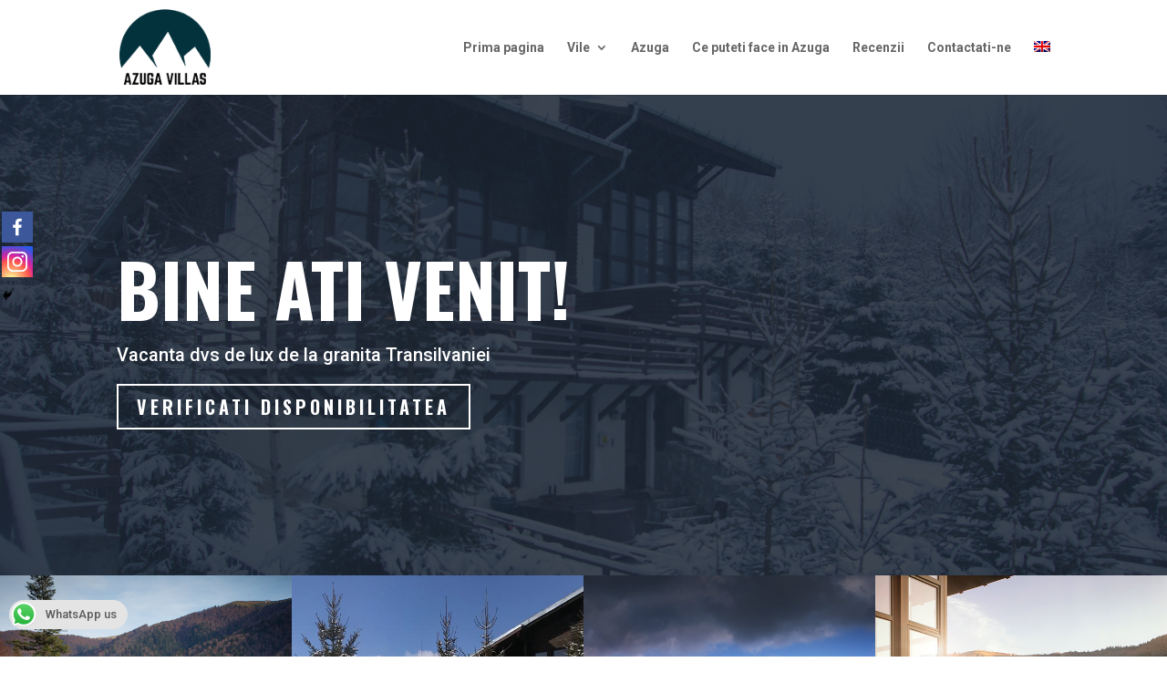

--- FILE ---
content_type: text/css
request_url: https://azugavillas.ro/wp-content/et-cache/5398/et-core-unified-tb-5862-deferred-5398.min.css?ver=1766523849
body_size: 1154
content:
.et_pb_section_0_tb_footer.et_pb_section{padding-top:5px;padding-bottom:5px;background-color:#ed4441!important}.et_pb_row_0_tb_footer.et_pb_row,.et_pb_row_1_tb_footer.et_pb_row{padding-top:0px!important;padding-bottom:0px!important;padding-top:0px;padding-bottom:0px}.et_pb_text_0_tb_footer.et_pb_text,.et_pb_text_1_tb_footer.et_pb_text{color:#FFFFFF!important}.et_pb_text_0_tb_footer,.et_pb_text_1_tb_footer{padding-top:20px!important}.et_pb_row_1_tb_footer{align-items:center;display:flex}.et_pb_image_0_tb_footer,.et_pb_image_1_tb_footer{width:250px;text-align:left;margin-left:0}.et_pb_image_2_tb_footer{text-align:left;margin-left:0}.et_pb_image_0_tb_footer.et_pb_module{margin-left:auto!important;margin-right:0px!important}.et_pb_image_1_tb_footer.et_pb_module{margin-left:0px!important;margin-right:auto!important}@media only screen and (max-width:980px){.et_pb_image_0_tb_footer,.et_pb_image_1_tb_footer{text-align:center;margin-left:auto;margin-right:auto}.et_pb_image_0_tb_footer .et_pb_image_wrap img,.et_pb_image_1_tb_footer .et_pb_image_wrap img,.et_pb_image_2_tb_footer .et_pb_image_wrap img{width:auto}.et_pb_image_0_tb_footer.et_pb_module,.et_pb_image_1_tb_footer.et_pb_module{margin-left:auto!important;margin-right:auto!important}}@media only screen and (max-width:767px){.et_pb_image_0_tb_footer .et_pb_image_wrap img,.et_pb_image_1_tb_footer .et_pb_image_wrap img,.et_pb_image_2_tb_footer .et_pb_image_wrap img{width:auto}.et_pb_image_0_tb_footer.et_pb_module,.et_pb_image_1_tb_footer.et_pb_module{margin-left:auto!important;margin-right:auto!important}}.et_pb_text_3.et_pb_text{color:#1a1a1a!important}.et_pb_text_3 h1{font-family:'Oswald',Helvetica,Arial,Lucida,sans-serif;font-weight:700;text-transform:uppercase;font-size:60px;line-height:1.3em;text-align:left}.et_pb_divider_1{height:false;max-width:150px}.et_pb_divider_1:before{border-top-color:#ed4441;border-top-width:3px}.et_pb_testimonial_0.et_pb_testimonial,.et_pb_testimonial_1.et_pb_testimonial,.et_pb_testimonial_8.et_pb_testimonial,.et_pb_testimonial_2.et_pb_testimonial,.et_pb_testimonial_6.et_pb_testimonial,.et_pb_testimonial_3.et_pb_testimonial,.et_pb_testimonial_4.et_pb_testimonial,.et_pb_testimonial_7.et_pb_testimonial,.et_pb_testimonial_5.et_pb_testimonial{background-color:#ed4441;background-color:#ed4441}.et_pb_testimonial_8.et_pb_testimonial:before,.et_pb_testimonial_7.et_pb_testimonial:before,.et_pb_testimonial_6.et_pb_testimonial:before,.et_pb_testimonial_2.et_pb_testimonial:before,.et_pb_testimonial_5.et_pb_testimonial:before,.et_pb_testimonial_3.et_pb_testimonial:before,.et_pb_testimonial_1.et_pb_testimonial:before,.et_pb_testimonial_0.et_pb_testimonial:before,.et_pb_testimonial_4.et_pb_testimonial:before{color:#ed4441}body #page-container .et_pb_section .et_pb_button_1{color:#0c71c3!important}.et_pb_button_2,.et_pb_button_2:after,.et_pb_button_1,.et_pb_button_1:after{transition:all 300ms ease 0ms}.et_pb_section_4.et_pb_section{padding-top:0px}.et_pb_row_7{background-image:linear-gradient(180deg,#ffffff 0%,rgba(255,255,255,0) 22%)}.et_pb_row_7.et_pb_row{padding-top:220px!important;padding-right:0px!important;padding-bottom:220px!important;padding-left:0px!important;padding-top:220px;padding-right:0px;padding-bottom:220px;padding-left:0px}.et_pb_text_4{line-height:1em;line-height:1em;margin-bottom:60px!important}.et_pb_text_4 h1{font-family:'Oswald',Helvetica,Arial,Lucida,sans-serif;font-weight:700;text-transform:uppercase;font-size:60px;line-height:1.3em;text-align:center}body #page-container .et_pb_section .et_pb_button_2{color:#ffffff!important;border-color:#ed4441;border-radius:0px;letter-spacing:4px;font-family:'Oswald',Helvetica,Arial,Lucida,sans-serif!important;font-weight:700!important;text-transform:uppercase!important;background-color:#ed4441}body #page-container .et_pb_section .et_pb_button_2:hover{border-color:#1a1a1a!important;border-radius:0px!important;letter-spacing:4px!important;background-image:initial;background-color:rgba(0,0,0,0)}body #page-container .et_pb_section .et_pb_button_2:hover:after{margin-left:.3em;left:auto;margin-left:.3em;opacity:1}body #page-container .et_pb_section .et_pb_button_2:after{color:#1a1a1a;line-height:inherit;font-size:inherit!important;margin-left:-1em;left:auto;font-family:ETmodules!important;font-weight:400!important}.et_pb_button_2{transition:background-color 300ms ease 0ms,border 300ms ease 0ms,border-radius 300ms ease 0ms,letter-spacing 300ms ease 0ms}.et_pb_image_5{margin-top:100px!important;text-align:center}@media only screen and (min-width:981px){.et_pb_row_7,body #page-container .et-db #et-boc .et-l .et_pb_row_7.et_pb_row,body.et_pb_pagebuilder_layout.single #page-container #et-boc .et-l .et_pb_row_7.et_pb_row,body.et_pb_pagebuilder_layout.single.et_full_width_page #page-container #et-boc .et-l .et_pb_row_7.et_pb_row{width:100%;max-width:100%}}@media only screen and (max-width:980px){body #page-container .et_pb_section .et_pb_button_1:after{display:inline-block;opacity:0}body #page-container .et_pb_section .et_pb_button_1:hover:after{opacity:1}.et_pb_row_7.et_pb_row{padding-top:0px!important;padding-top:0px!important}.et_pb_row_7,body #page-container .et-db #et-boc .et-l .et_pb_row_7.et_pb_row,body.et_pb_pagebuilder_layout.single #page-container #et-boc .et-l .et_pb_row_7.et_pb_row,body.et_pb_pagebuilder_layout.single.et_full_width_page #page-container #et-boc .et-l .et_pb_row_7.et_pb_row{width:100%;max-width:100%}body #page-container .et_pb_section .et_pb_button_2:after{line-height:inherit;font-size:inherit!important;margin-left:-1em;left:auto;display:inline-block;opacity:0;content:attr(data-icon);font-family:ETmodules!important;font-weight:400!important}body #page-container .et_pb_section .et_pb_button_2:before{display:none}body #page-container .et_pb_section .et_pb_button_2:hover:after{margin-left:.3em;left:auto;margin-left:.3em;opacity:1}.et_pb_image_5 .et_pb_image_wrap img{width:auto}}@media only screen and (max-width:767px){body #page-container .et_pb_section .et_pb_button_1:after{display:inline-block;opacity:0}body #page-container .et_pb_section .et_pb_button_1:hover:after{opacity:1}body #page-container .et_pb_section .et_pb_button_2:after{line-height:inherit;font-size:inherit!important;margin-left:-1em;left:auto;display:inline-block;opacity:0;content:attr(data-icon);font-family:ETmodules!important;font-weight:400!important}body #page-container .et_pb_section .et_pb_button_2:before{display:none}body #page-container .et_pb_section .et_pb_button_2:hover:after{margin-left:.3em;left:auto;margin-left:.3em;opacity:1}.et_pb_image_5 .et_pb_image_wrap img{width:auto}}